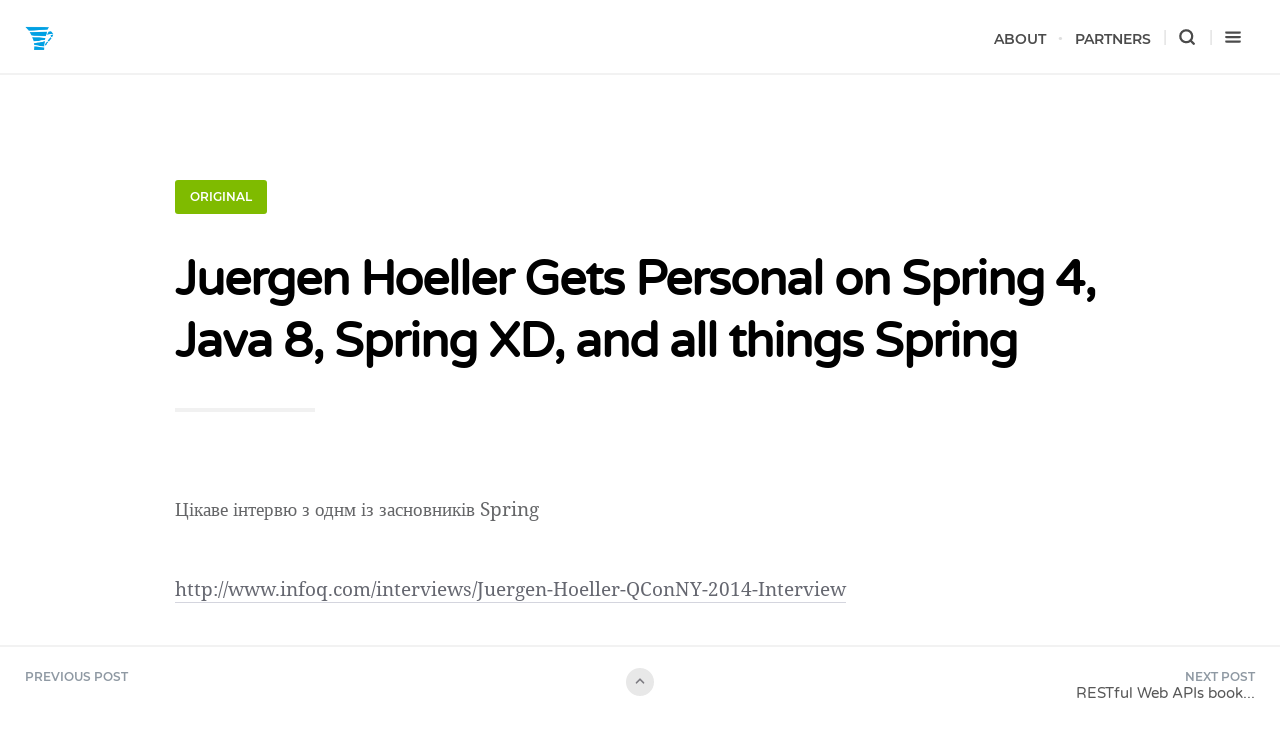

--- FILE ---
content_type: text/html; charset=UTF-8
request_url: https://jug.lviv.ua/2014/07/24/juergen-hoeller-gets-personal-on-spring-4-java-8-spring-xd-and-all-things-spring/
body_size: 12313
content:
<!DOCTYPE html>
<!--[if IE 7]>
<html class="ie ie7" lang="en-US">
<![endif]-->
<!--[if IE 8]>
<html class="ie ie8" lang="en-US">
<![endif]-->
<!--[if !(IE 7) | !(IE 8)  ]><!-->
<html lang="en-US">
<!--<![endif]-->
<head>

	<meta charset="UTF-8" />
	<meta name="viewport" content="width=device-width, initial-scale=1">

	<link rel="profile" href="http://gmpg.org/xfn/11" />
	<link rel="pingback" href="https://jug.lviv.ua/xmlrpc.php" />

	<title>Juergen Hoeller Gets Personal on Spring 4, Java 8, Spring XD, and all things Spring &#8211; jugLviv</title>
<link href="https://jug.lviv.ua/wp-content/plugins/ecko-blocks/dist/blocks.style.build.css" rel="preload" as="style" onload="this.onload=null;this.rel='stylesheet'" /><noscript><link rel="stylesheet" type="text/css" href="https://jug.lviv.ua/wp-content/plugins/ecko-blocks/dist/blocks.style.build.css" /></noscript><meta name='robots' content='max-image-preview:large' />
<link rel="alternate" type="application/rss+xml" title="jugLviv &raquo; Feed" href="https://jug.lviv.ua/feed/" />
<link rel="alternate" type="application/rss+xml" title="jugLviv &raquo; Comments Feed" href="https://jug.lviv.ua/comments/feed/" />
<link rel="alternate" type="application/rss+xml" title="jugLviv &raquo; Juergen Hoeller Gets Personal on Spring 4, Java 8, Spring XD, and all things Spring Comments Feed" href="https://jug.lviv.ua/2014/07/24/juergen-hoeller-gets-personal-on-spring-4-java-8-spring-xd-and-all-things-spring/feed/" />
<link rel="alternate" title="oEmbed (JSON)" type="application/json+oembed" href="https://jug.lviv.ua/wp-json/oembed/1.0/embed?url=https%3A%2F%2Fjug.lviv.ua%2F2014%2F07%2F24%2Fjuergen-hoeller-gets-personal-on-spring-4-java-8-spring-xd-and-all-things-spring%2F" />
<link rel="alternate" title="oEmbed (XML)" type="text/xml+oembed" href="https://jug.lviv.ua/wp-json/oembed/1.0/embed?url=https%3A%2F%2Fjug.lviv.ua%2F2014%2F07%2F24%2Fjuergen-hoeller-gets-personal-on-spring-4-java-8-spring-xd-and-all-things-spring%2F&#038;format=xml" />
		<!-- This site uses the Google Analytics by ExactMetrics plugin v8.11.1 - Using Analytics tracking - https://www.exactmetrics.com/ -->
							<script src="//www.googletagmanager.com/gtag/js?id=G-F2NFBGV6P4"  data-cfasync="false" data-wpfc-render="false" type="text/javascript" async></script>
			<script data-cfasync="false" data-wpfc-render="false" type="text/javascript">
				var em_version = '8.11.1';
				var em_track_user = true;
				var em_no_track_reason = '';
								var ExactMetricsDefaultLocations = {"page_location":"https:\/\/jug.lviv.ua\/2014\/07\/24\/juergen-hoeller-gets-personal-on-spring-4-java-8-spring-xd-and-all-things-spring\/"};
								if ( typeof ExactMetricsPrivacyGuardFilter === 'function' ) {
					var ExactMetricsLocations = (typeof ExactMetricsExcludeQuery === 'object') ? ExactMetricsPrivacyGuardFilter( ExactMetricsExcludeQuery ) : ExactMetricsPrivacyGuardFilter( ExactMetricsDefaultLocations );
				} else {
					var ExactMetricsLocations = (typeof ExactMetricsExcludeQuery === 'object') ? ExactMetricsExcludeQuery : ExactMetricsDefaultLocations;
				}

								var disableStrs = [
										'ga-disable-G-F2NFBGV6P4',
									];

				/* Function to detect opted out users */
				function __gtagTrackerIsOptedOut() {
					for (var index = 0; index < disableStrs.length; index++) {
						if (document.cookie.indexOf(disableStrs[index] + '=true') > -1) {
							return true;
						}
					}

					return false;
				}

				/* Disable tracking if the opt-out cookie exists. */
				if (__gtagTrackerIsOptedOut()) {
					for (var index = 0; index < disableStrs.length; index++) {
						window[disableStrs[index]] = true;
					}
				}

				/* Opt-out function */
				function __gtagTrackerOptout() {
					for (var index = 0; index < disableStrs.length; index++) {
						document.cookie = disableStrs[index] + '=true; expires=Thu, 31 Dec 2099 23:59:59 UTC; path=/';
						window[disableStrs[index]] = true;
					}
				}

				if ('undefined' === typeof gaOptout) {
					function gaOptout() {
						__gtagTrackerOptout();
					}
				}
								window.dataLayer = window.dataLayer || [];

				window.ExactMetricsDualTracker = {
					helpers: {},
					trackers: {},
				};
				if (em_track_user) {
					function __gtagDataLayer() {
						dataLayer.push(arguments);
					}

					function __gtagTracker(type, name, parameters) {
						if (!parameters) {
							parameters = {};
						}

						if (parameters.send_to) {
							__gtagDataLayer.apply(null, arguments);
							return;
						}

						if (type === 'event') {
														parameters.send_to = exactmetrics_frontend.v4_id;
							var hookName = name;
							if (typeof parameters['event_category'] !== 'undefined') {
								hookName = parameters['event_category'] + ':' + name;
							}

							if (typeof ExactMetricsDualTracker.trackers[hookName] !== 'undefined') {
								ExactMetricsDualTracker.trackers[hookName](parameters);
							} else {
								__gtagDataLayer('event', name, parameters);
							}
							
						} else {
							__gtagDataLayer.apply(null, arguments);
						}
					}

					__gtagTracker('js', new Date());
					__gtagTracker('set', {
						'developer_id.dNDMyYj': true,
											});
					if ( ExactMetricsLocations.page_location ) {
						__gtagTracker('set', ExactMetricsLocations);
					}
										__gtagTracker('config', 'G-F2NFBGV6P4', {"forceSSL":"true"} );
										window.gtag = __gtagTracker;										(function () {
						/* https://developers.google.com/analytics/devguides/collection/analyticsjs/ */
						/* ga and __gaTracker compatibility shim. */
						var noopfn = function () {
							return null;
						};
						var newtracker = function () {
							return new Tracker();
						};
						var Tracker = function () {
							return null;
						};
						var p = Tracker.prototype;
						p.get = noopfn;
						p.set = noopfn;
						p.send = function () {
							var args = Array.prototype.slice.call(arguments);
							args.unshift('send');
							__gaTracker.apply(null, args);
						};
						var __gaTracker = function () {
							var len = arguments.length;
							if (len === 0) {
								return;
							}
							var f = arguments[len - 1];
							if (typeof f !== 'object' || f === null || typeof f.hitCallback !== 'function') {
								if ('send' === arguments[0]) {
									var hitConverted, hitObject = false, action;
									if ('event' === arguments[1]) {
										if ('undefined' !== typeof arguments[3]) {
											hitObject = {
												'eventAction': arguments[3],
												'eventCategory': arguments[2],
												'eventLabel': arguments[4],
												'value': arguments[5] ? arguments[5] : 1,
											}
										}
									}
									if ('pageview' === arguments[1]) {
										if ('undefined' !== typeof arguments[2]) {
											hitObject = {
												'eventAction': 'page_view',
												'page_path': arguments[2],
											}
										}
									}
									if (typeof arguments[2] === 'object') {
										hitObject = arguments[2];
									}
									if (typeof arguments[5] === 'object') {
										Object.assign(hitObject, arguments[5]);
									}
									if ('undefined' !== typeof arguments[1].hitType) {
										hitObject = arguments[1];
										if ('pageview' === hitObject.hitType) {
											hitObject.eventAction = 'page_view';
										}
									}
									if (hitObject) {
										action = 'timing' === arguments[1].hitType ? 'timing_complete' : hitObject.eventAction;
										hitConverted = mapArgs(hitObject);
										__gtagTracker('event', action, hitConverted);
									}
								}
								return;
							}

							function mapArgs(args) {
								var arg, hit = {};
								var gaMap = {
									'eventCategory': 'event_category',
									'eventAction': 'event_action',
									'eventLabel': 'event_label',
									'eventValue': 'event_value',
									'nonInteraction': 'non_interaction',
									'timingCategory': 'event_category',
									'timingVar': 'name',
									'timingValue': 'value',
									'timingLabel': 'event_label',
									'page': 'page_path',
									'location': 'page_location',
									'title': 'page_title',
									'referrer' : 'page_referrer',
								};
								for (arg in args) {
																		if (!(!args.hasOwnProperty(arg) || !gaMap.hasOwnProperty(arg))) {
										hit[gaMap[arg]] = args[arg];
									} else {
										hit[arg] = args[arg];
									}
								}
								return hit;
							}

							try {
								f.hitCallback();
							} catch (ex) {
							}
						};
						__gaTracker.create = newtracker;
						__gaTracker.getByName = newtracker;
						__gaTracker.getAll = function () {
							return [];
						};
						__gaTracker.remove = noopfn;
						__gaTracker.loaded = true;
						window['__gaTracker'] = __gaTracker;
					})();
									} else {
										console.log("");
					(function () {
						function __gtagTracker() {
							return null;
						}

						window['__gtagTracker'] = __gtagTracker;
						window['gtag'] = __gtagTracker;
					})();
									}
			</script>
							<!-- / Google Analytics by ExactMetrics -->
		<style id='wp-img-auto-sizes-contain-inline-css' type='text/css'>
img:is([sizes=auto i],[sizes^="auto," i]){contain-intrinsic-size:3000px 1500px}
/*# sourceURL=wp-img-auto-sizes-contain-inline-css */
</style>

<style id='wp-emoji-styles-inline-css' type='text/css'>

	img.wp-smiley, img.emoji {
		display: inline !important;
		border: none !important;
		box-shadow: none !important;
		height: 1em !important;
		width: 1em !important;
		margin: 0 0.07em !important;
		vertical-align: -0.1em !important;
		background: none !important;
		padding: 0 !important;
	}
/*# sourceURL=wp-emoji-styles-inline-css */
</style>
<style id='classic-theme-styles-inline-css' type='text/css'>
/*! This file is auto-generated */
.wp-block-button__link{color:#fff;background-color:#32373c;border-radius:9999px;box-shadow:none;text-decoration:none;padding:calc(.667em + 2px) calc(1.333em + 2px);font-size:1.125em}.wp-block-file__button{background:#32373c;color:#fff;text-decoration:none}
/*# sourceURL=/wp-includes/css/classic-themes.min.css */
</style>
<link rel='stylesheet' id='categories-images-styles-css' href='https://jug.lviv.ua/wp-content/plugins/categories-images/assets/css/zci-styles.css?ver=3.3.1' type='text/css' media='all' />
<link rel='stylesheet' id='ecko-cedar-css' href='https://jug.lviv.ua/wp-content/themes/ecko-cedar/style.css?ver=5.1.0' type='text/css' media='all' />
<script type="text/javascript" src="https://jug.lviv.ua/wp-content/plugins/google-analytics-dashboard-for-wp/assets/js/frontend-gtag.min.js?ver=8.11.1" id="exactmetrics-frontend-script-js" async="async" data-wp-strategy="async"></script>
<script data-cfasync="false" data-wpfc-render="false" type="text/javascript" id='exactmetrics-frontend-script-js-extra'>/* <![CDATA[ */
var exactmetrics_frontend = {"js_events_tracking":"true","download_extensions":"zip,mp3,mpeg,pdf,docx,pptx,xlsx,rar","inbound_paths":"[{\"path\":\"\\\/go\\\/\",\"label\":\"affiliate\"},{\"path\":\"\\\/recommend\\\/\",\"label\":\"affiliate\"}]","home_url":"https:\/\/jug.lviv.ua","hash_tracking":"false","v4_id":"G-F2NFBGV6P4"};/* ]]> */
</script>
<script type="text/javascript" src="https://jug.lviv.ua/wp-includes/js/jquery/jquery.min.js?ver=3.7.1" id="jquery-core-js"></script>
<script type="text/javascript" src="https://jug.lviv.ua/wp-includes/js/jquery/jquery-migrate.min.js?ver=3.4.1" id="jquery-migrate-js"></script>
<link rel="https://api.w.org/" href="https://jug.lviv.ua/wp-json/" /><link rel="alternate" title="JSON" type="application/json" href="https://jug.lviv.ua/wp-json/wp/v2/posts/1962" /><link rel="EditURI" type="application/rsd+xml" title="RSD" href="https://jug.lviv.ua/xmlrpc.php?rsd" />
<meta name="generator" content="WordPress 6.9" />
<link rel="canonical" href="https://jug.lviv.ua/2014/07/24/juergen-hoeller-gets-personal-on-spring-4-java-8-spring-xd-and-all-things-spring/" />
<link rel='shortlink' href='https://jug.lviv.ua/?p=1962' />
<link rel="icon" href="https://jug.lviv.ua/wp-content/uploads/2017/07/favicon-50x50.png" sizes="32x32" />
<link rel="icon" href="https://jug.lviv.ua/wp-content/uploads/2017/07/favicon-200x200.png" sizes="192x192" />
<link rel="apple-touch-icon" href="https://jug.lviv.ua/wp-content/uploads/2017/07/favicon-200x200.png" />
<meta name="msapplication-TileImage" content="https://jug.lviv.ua/wp-content/uploads/2017/07/favicon.png" />
<style id='global-styles-inline-css' type='text/css'>
:root{--wp--preset--aspect-ratio--square: 1;--wp--preset--aspect-ratio--4-3: 4/3;--wp--preset--aspect-ratio--3-4: 3/4;--wp--preset--aspect-ratio--3-2: 3/2;--wp--preset--aspect-ratio--2-3: 2/3;--wp--preset--aspect-ratio--16-9: 16/9;--wp--preset--aspect-ratio--9-16: 9/16;--wp--preset--color--black: #000000;--wp--preset--color--cyan-bluish-gray: #abb8c3;--wp--preset--color--white: #ffffff;--wp--preset--color--pale-pink: #f78da7;--wp--preset--color--vivid-red: #cf2e2e;--wp--preset--color--luminous-vivid-orange: #ff6900;--wp--preset--color--luminous-vivid-amber: #fcb900;--wp--preset--color--light-green-cyan: #7bdcb5;--wp--preset--color--vivid-green-cyan: #00d084;--wp--preset--color--pale-cyan-blue: #8ed1fc;--wp--preset--color--vivid-cyan-blue: #0693e3;--wp--preset--color--vivid-purple: #9b51e0;--wp--preset--gradient--vivid-cyan-blue-to-vivid-purple: linear-gradient(135deg,rgb(6,147,227) 0%,rgb(155,81,224) 100%);--wp--preset--gradient--light-green-cyan-to-vivid-green-cyan: linear-gradient(135deg,rgb(122,220,180) 0%,rgb(0,208,130) 100%);--wp--preset--gradient--luminous-vivid-amber-to-luminous-vivid-orange: linear-gradient(135deg,rgb(252,185,0) 0%,rgb(255,105,0) 100%);--wp--preset--gradient--luminous-vivid-orange-to-vivid-red: linear-gradient(135deg,rgb(255,105,0) 0%,rgb(207,46,46) 100%);--wp--preset--gradient--very-light-gray-to-cyan-bluish-gray: linear-gradient(135deg,rgb(238,238,238) 0%,rgb(169,184,195) 100%);--wp--preset--gradient--cool-to-warm-spectrum: linear-gradient(135deg,rgb(74,234,220) 0%,rgb(151,120,209) 20%,rgb(207,42,186) 40%,rgb(238,44,130) 60%,rgb(251,105,98) 80%,rgb(254,248,76) 100%);--wp--preset--gradient--blush-light-purple: linear-gradient(135deg,rgb(255,206,236) 0%,rgb(152,150,240) 100%);--wp--preset--gradient--blush-bordeaux: linear-gradient(135deg,rgb(254,205,165) 0%,rgb(254,45,45) 50%,rgb(107,0,62) 100%);--wp--preset--gradient--luminous-dusk: linear-gradient(135deg,rgb(255,203,112) 0%,rgb(199,81,192) 50%,rgb(65,88,208) 100%);--wp--preset--gradient--pale-ocean: linear-gradient(135deg,rgb(255,245,203) 0%,rgb(182,227,212) 50%,rgb(51,167,181) 100%);--wp--preset--gradient--electric-grass: linear-gradient(135deg,rgb(202,248,128) 0%,rgb(113,206,126) 100%);--wp--preset--gradient--midnight: linear-gradient(135deg,rgb(2,3,129) 0%,rgb(40,116,252) 100%);--wp--preset--font-size--small: 13px;--wp--preset--font-size--medium: 20px;--wp--preset--font-size--large: 36px;--wp--preset--font-size--x-large: 42px;--wp--preset--spacing--20: 0.44rem;--wp--preset--spacing--30: 0.67rem;--wp--preset--spacing--40: 1rem;--wp--preset--spacing--50: 1.5rem;--wp--preset--spacing--60: 2.25rem;--wp--preset--spacing--70: 3.38rem;--wp--preset--spacing--80: 5.06rem;--wp--preset--shadow--natural: 6px 6px 9px rgba(0, 0, 0, 0.2);--wp--preset--shadow--deep: 12px 12px 50px rgba(0, 0, 0, 0.4);--wp--preset--shadow--sharp: 6px 6px 0px rgba(0, 0, 0, 0.2);--wp--preset--shadow--outlined: 6px 6px 0px -3px rgb(255, 255, 255), 6px 6px rgb(0, 0, 0);--wp--preset--shadow--crisp: 6px 6px 0px rgb(0, 0, 0);}:where(.is-layout-flex){gap: 0.5em;}:where(.is-layout-grid){gap: 0.5em;}body .is-layout-flex{display: flex;}.is-layout-flex{flex-wrap: wrap;align-items: center;}.is-layout-flex > :is(*, div){margin: 0;}body .is-layout-grid{display: grid;}.is-layout-grid > :is(*, div){margin: 0;}:where(.wp-block-columns.is-layout-flex){gap: 2em;}:where(.wp-block-columns.is-layout-grid){gap: 2em;}:where(.wp-block-post-template.is-layout-flex){gap: 1.25em;}:where(.wp-block-post-template.is-layout-grid){gap: 1.25em;}.has-black-color{color: var(--wp--preset--color--black) !important;}.has-cyan-bluish-gray-color{color: var(--wp--preset--color--cyan-bluish-gray) !important;}.has-white-color{color: var(--wp--preset--color--white) !important;}.has-pale-pink-color{color: var(--wp--preset--color--pale-pink) !important;}.has-vivid-red-color{color: var(--wp--preset--color--vivid-red) !important;}.has-luminous-vivid-orange-color{color: var(--wp--preset--color--luminous-vivid-orange) !important;}.has-luminous-vivid-amber-color{color: var(--wp--preset--color--luminous-vivid-amber) !important;}.has-light-green-cyan-color{color: var(--wp--preset--color--light-green-cyan) !important;}.has-vivid-green-cyan-color{color: var(--wp--preset--color--vivid-green-cyan) !important;}.has-pale-cyan-blue-color{color: var(--wp--preset--color--pale-cyan-blue) !important;}.has-vivid-cyan-blue-color{color: var(--wp--preset--color--vivid-cyan-blue) !important;}.has-vivid-purple-color{color: var(--wp--preset--color--vivid-purple) !important;}.has-black-background-color{background-color: var(--wp--preset--color--black) !important;}.has-cyan-bluish-gray-background-color{background-color: var(--wp--preset--color--cyan-bluish-gray) !important;}.has-white-background-color{background-color: var(--wp--preset--color--white) !important;}.has-pale-pink-background-color{background-color: var(--wp--preset--color--pale-pink) !important;}.has-vivid-red-background-color{background-color: var(--wp--preset--color--vivid-red) !important;}.has-luminous-vivid-orange-background-color{background-color: var(--wp--preset--color--luminous-vivid-orange) !important;}.has-luminous-vivid-amber-background-color{background-color: var(--wp--preset--color--luminous-vivid-amber) !important;}.has-light-green-cyan-background-color{background-color: var(--wp--preset--color--light-green-cyan) !important;}.has-vivid-green-cyan-background-color{background-color: var(--wp--preset--color--vivid-green-cyan) !important;}.has-pale-cyan-blue-background-color{background-color: var(--wp--preset--color--pale-cyan-blue) !important;}.has-vivid-cyan-blue-background-color{background-color: var(--wp--preset--color--vivid-cyan-blue) !important;}.has-vivid-purple-background-color{background-color: var(--wp--preset--color--vivid-purple) !important;}.has-black-border-color{border-color: var(--wp--preset--color--black) !important;}.has-cyan-bluish-gray-border-color{border-color: var(--wp--preset--color--cyan-bluish-gray) !important;}.has-white-border-color{border-color: var(--wp--preset--color--white) !important;}.has-pale-pink-border-color{border-color: var(--wp--preset--color--pale-pink) !important;}.has-vivid-red-border-color{border-color: var(--wp--preset--color--vivid-red) !important;}.has-luminous-vivid-orange-border-color{border-color: var(--wp--preset--color--luminous-vivid-orange) !important;}.has-luminous-vivid-amber-border-color{border-color: var(--wp--preset--color--luminous-vivid-amber) !important;}.has-light-green-cyan-border-color{border-color: var(--wp--preset--color--light-green-cyan) !important;}.has-vivid-green-cyan-border-color{border-color: var(--wp--preset--color--vivid-green-cyan) !important;}.has-pale-cyan-blue-border-color{border-color: var(--wp--preset--color--pale-cyan-blue) !important;}.has-vivid-cyan-blue-border-color{border-color: var(--wp--preset--color--vivid-cyan-blue) !important;}.has-vivid-purple-border-color{border-color: var(--wp--preset--color--vivid-purple) !important;}.has-vivid-cyan-blue-to-vivid-purple-gradient-background{background: var(--wp--preset--gradient--vivid-cyan-blue-to-vivid-purple) !important;}.has-light-green-cyan-to-vivid-green-cyan-gradient-background{background: var(--wp--preset--gradient--light-green-cyan-to-vivid-green-cyan) !important;}.has-luminous-vivid-amber-to-luminous-vivid-orange-gradient-background{background: var(--wp--preset--gradient--luminous-vivid-amber-to-luminous-vivid-orange) !important;}.has-luminous-vivid-orange-to-vivid-red-gradient-background{background: var(--wp--preset--gradient--luminous-vivid-orange-to-vivid-red) !important;}.has-very-light-gray-to-cyan-bluish-gray-gradient-background{background: var(--wp--preset--gradient--very-light-gray-to-cyan-bluish-gray) !important;}.has-cool-to-warm-spectrum-gradient-background{background: var(--wp--preset--gradient--cool-to-warm-spectrum) !important;}.has-blush-light-purple-gradient-background{background: var(--wp--preset--gradient--blush-light-purple) !important;}.has-blush-bordeaux-gradient-background{background: var(--wp--preset--gradient--blush-bordeaux) !important;}.has-luminous-dusk-gradient-background{background: var(--wp--preset--gradient--luminous-dusk) !important;}.has-pale-ocean-gradient-background{background: var(--wp--preset--gradient--pale-ocean) !important;}.has-electric-grass-gradient-background{background: var(--wp--preset--gradient--electric-grass) !important;}.has-midnight-gradient-background{background: var(--wp--preset--gradient--midnight) !important;}.has-small-font-size{font-size: var(--wp--preset--font-size--small) !important;}.has-medium-font-size{font-size: var(--wp--preset--font-size--medium) !important;}.has-large-font-size{font-size: var(--wp--preset--font-size--large) !important;}.has-x-large-font-size{font-size: var(--wp--preset--font-size--x-large) !important;}
/*# sourceURL=global-styles-inline-css */
</style>
<style id='ecko-cedar-inline-inline-css' type='text/css'>
.wrapper{ max-width: 930px !important; } body.home .cover{ height: 51vh; } body.home .cover .background{ opacity: 0.01; } body.home .cover .blogtitle{ text-align: center; } body.home .cover hr{ margin: 0 auto; } body.single .pagewrapper{ padding-bottom: 0; } body.single footer.main{ padding-bottom: 100px; } .copyright .wordpress{ display: none !important; } .copyright .ecko{ display: none !important; }
/*# sourceURL=ecko-cedar-inline-inline-css */
</style>
</head>

<body class="wp-singular post-template-default single single-post postid-1962 single-format-standard wp-custom-logo wp-theme-ecko-cedar">

	
	<header class="bloginfo headroom">
		<div class="title">
							<a href="https://jug.lviv.ua/">
					<img src="https://jug.lviv.ua/wp-content/uploads/2017/07/cropped-received_10214028782462525.png" class="retina" alt="jugLviv">
				</a>
					</div>
		<nav class="main">
			<div class="menu-custommainmenu-container"><ul id="menu-custommainmenu" class="menu"><li id="menu-item-2665" class="menu-item menu-item-type-post_type menu-item-object-page menu-item-2665"><a href="https://jug.lviv.ua/about/">About</a></li>
<li id="menu-item-2681" class="menu-item menu-item-type-post_type menu-item-object-page menu-item-2681"><a href="https://jug.lviv.ua/partners/">Partners</a></li>
</ul></div>			<ul>
				<li class="option searchnav">
					<span class="showsearch">
						<svg class="svg-icon svg-icon-stroke svg-icon-search ">
			<use xlink:href="https://jug.lviv.ua/wp-content/themes/ecko-cedar/assets/svg/icons.svg#search"></use>
		</svg>					</span>
				</li>
				<li class="option drawernav">
					<span class="showdrawer">
						<svg class="svg-icon svg-icon-stroke svg-icon-menu ">
			<use xlink:href="https://jug.lviv.ua/wp-content/themes/ecko-cedar/assets/svg/icons.svg#menu"></use>
		</svg>					</span>
				</li>
			</ul>
		</nav>
	</header>
	
	<section class="searchoverlay">
		<svg class="svg-icon svg-icon-stroke svg-icon-x closesearch">
			<use xlink:href="https://jug.lviv.ua/wp-content/themes/ecko-cedar/assets/svg/icons.svg#x"></use>
		</svg>		<form role="search" method="get" class="searchform" action="https://jug.lviv.ua/">
			<input type="text" value="" name="s" class="query" placeholder="Enter Search Query...">
			<svg class="svg-icon svg-icon-stroke svg-icon-search submit">
			<use xlink:href="https://jug.lviv.ua/wp-content/themes/ecko-cedar/assets/svg/icons.svg#search"></use>
		</svg>		</form>
	</section>
	
	<section class="drawer">
		<svg class="svg-icon svg-icon-stroke svg-icon-x closedrawer">
			<use xlink:href="https://jug.lviv.ua/wp-content/themes/ecko-cedar/assets/svg/icons.svg#x"></use>
		</svg>		<!--
Plugin: Custom Meta Widget
Plugin URL: http://shinraholdings.com/plugins/custom-meta-widget/
-->
<section class="widget customMetaWidget"><h3 class="widget-title">Meta</h3><hr>		<ul>

		
		
		

		
			<li><a href="https://jug.lviv.ua/comments/feed/">Comments <abbr title="Really Simple Syndication">RSS</abbr></a></li>
		
		<li><a href="http://jug.lviv.ua/newsletter-subscription/">Newsletter</a></li>		</ul>

	</section>			<section class="widget socialshare">
									<h3 class="widget-title">Share on:</h3>
					<hr>
								<div class="options">
											<a href="https://twitter.com/share?text=Juergen+Hoeller+Gets+Personal+on+Spring+4%2C+Java+8%2C+Spring+XD%2C+and+all+things+Spring&amp;url=https://jug.lviv.ua/2014/07/24/juergen-hoeller-gets-personal-on-spring-4-java-8-spring-xd-and-all-things-spring/" onclick="window.open(this.href, 'twitter-share', 'width=550,height=235');return false;" class="sharebutton twitter">
							<svg class="svg-icon svg-icon-fill svg-icon-twitter ">
			<use xlink:href="https://jug.lviv.ua/wp-content/themes/ecko-cedar/assets/svg/icons.svg#twitter"></use>
		</svg>							<span>Twitter</span>
						</a>
																<a href="https://www.facebook.com/sharer/sharer.php?u=https://jug.lviv.ua/2014/07/24/juergen-hoeller-gets-personal-on-spring-4-java-8-spring-xd-and-all-things-spring/" onclick="window.open(this.href, 'facebook-share','width=580,height=296');return false;" class="sharebutton facebook">
							<svg class="svg-icon svg-icon-fill svg-icon-facebook ">
			<use xlink:href="https://jug.lviv.ua/wp-content/themes/ecko-cedar/assets/svg/icons.svg#facebook"></use>
		</svg>							<span>Facebook</span>
						</a>
																													</div>
			</section>
					<section class="widget authorprofile">
				<div class="info" itemprop="author" itemscope="" itemtype="http://schema.org/Person">
											<a href="https://jug.lviv.ua/author/juglviv/" class="profile gravatar">
							<img src="https://secure.gravatar.com/avatar/87011f85b577f735c535b27ed0962ebd1716023b5939364a6e0959b2c5958b24?s=80&#038;d=mm&#038;r=g" itemprop="image" alt="juglviv" >
						</a>
										<div class="meta">
						<span class="title">Author</span>
						<h3 itemprop="name">
															<a href="https://jug.lviv.ua/author/juglviv/" itemprop="url" rel="author">juglviv</a>
													</h3>
											</div>
				</div>
				<p></p>
				<ul class="authorsocial">
																																																																																																																																											</ul>
			</section>
				
	<section class="widget copyright">
		<p class="main">
							Copyright &copy; <a href="https://jug.lviv.ua/">jugLviv</a>. 2026 &bull; All rights reserved.
					</p>
		<p class="alt">
							<span class="ecko"><a href="https://ecko.me" target="_blank" rel="noreferrer noopener">Cedar WordPress Theme</a> by EckoThemes.</span>
				<span class="wordpress">Published with <a href="https://wordpress.org" target="_blank" rel="noreferrer noopener">WordPress</a>.</span>
					</p>
	</section>
	</section>

	<main class="pagewrapper">

	
	<section class="postitem posttitle single wrapper ">
		<ul class="meta">
			<li class="category">
				<a href="https://jug.lviv.ua/category/original/" style="background-color:#7fbb00;">Original</a>			</li>
			<li class="readtime">
				<a href="https://jug.lviv.ua/2014/07/24/juergen-hoeller-gets-personal-on-spring-4-java-8-spring-xd-and-all-things-spring/">
					1 Min Read				</a>
			</li>
			<li class="date">
				<a href="https://jug.lviv.ua/2014/07/24/juergen-hoeller-gets-personal-on-spring-4-java-8-spring-xd-and-all-things-spring/">
					<time datetime="2014-07-24">24th July 2014</time>
				</a>
			</li>
		</ul>
		<h1 class="title">
			Juergen Hoeller Gets Personal on Spring 4, Java 8, Spring XD, and all things Spring		</h1>
				<a href="https://jug.lviv.ua/author/juglviv/" class="author">
			<img src="https://secure.gravatar.com/avatar/87011f85b577f735c535b27ed0962ebd1716023b5939364a6e0959b2c5958b24?s=50&#038;d=mm&#038;r=g" alt="juglviv">juglviv		</a>
	</section>


	<section id="post-1962" class="postcontents wrapper post-1962 post type-post status-publish format-standard hentry category-original category-spring">
		<p>Цікаве інтервю з однм із засновників Spring </p>
<p><a href="http://www.infoq.com/interviews/Juergen-Hoeller-QConNY-2014-Interview">http://www.infoq.com/interviews/Juergen-Hoeller-QConNY-2014-Interview</a></p>
		<div class="post-numbers">
					</div>
	</section>

	
	<section class="postbottom wrapper">
		<div class="info">
			<div class="tags">
							</div>
			<div class="category">
				<a href="https://jug.lviv.ua/category/original/" style="background-color:#7fbb00;">Original</a>			</div>
		</div>
				<div class="shareoptions">
			<a href="https://jug.lviv.ua/2014/07/24/juergen-hoeller-gets-personal-on-spring-4-java-8-spring-xd-and-all-things-spring/" class="permalink">Permalink: https://jug.lviv.ua/2014/07/24/juergen-hoeller-gets-personal-on-spring-4-java-8-spring-xd-and-all-things-spring/</a>
			<ul class="sharebuttons">
				<li>
					Share:</li>
				<li>
					<a href="https://twitter.com/share?text=Juergen+Hoeller+Gets+Personal+on+Spring+4%2C+Java+8%2C+Spring+XD%2C+and+all+things+Spring&amp;url=https://jug.lviv.ua/2014/07/24/juergen-hoeller-gets-personal-on-spring-4-java-8-spring-xd-and-all-things-spring/" onclick="window.open(this.href, 'twitter-share', 'width=550,height=235');return false;" class="socialdark twitter">
						<svg class="svg-icon svg-icon-fill svg-icon-twitter ">
			<use xlink:href="https://jug.lviv.ua/wp-content/themes/ecko-cedar/assets/svg/icons.svg#twitter"></use>
		</svg>					</a>
				</li>
				<li>
					<a href="https://www.facebook.com/sharer/sharer.php?u=https://jug.lviv.ua/2014/07/24/juergen-hoeller-gets-personal-on-spring-4-java-8-spring-xd-and-all-things-spring/" onclick="window.open(this.href, 'facebook-share','width=580,height=296');return false;" class="socialdark facebook">
						<svg class="svg-icon svg-icon-fill svg-icon-facebook ">
			<use xlink:href="https://jug.lviv.ua/wp-content/themes/ecko-cedar/assets/svg/icons.svg#facebook"></use>
		</svg>					</a>
				</li>
				<li>
					<a href="https://www.linkedin.com/shareArticle?mini=true&amp;url=https://jug.lviv.ua/2014/07/24/juergen-hoeller-gets-personal-on-spring-4-java-8-spring-xd-and-all-things-spring/&amp;title=Juergen+Hoeller+Gets+Personal+on+Spring+4%2C+Java+8%2C+Spring+XD%2C+and+all+things+Spring" onclick="window.open(this.href, 'linkedin-share', 'width=930,height=720');return false;" class="socialdark linkedin">
						<svg class="svg-icon svg-icon-fill svg-icon-linkedin ">
			<use xlink:href="https://jug.lviv.ua/wp-content/themes/ecko-cedar/assets/svg/icons.svg#linkedin"></use>
		</svg>					</a>
				</li>
				<li>
					<a href="mailto:?body=https://jug.lviv.ua/2014/07/24/juergen-hoeller-gets-personal-on-spring-4-java-8-spring-xd-and-all-things-spring/" class="socialdark email">
						<svg class="svg-icon svg-icon-fill svg-icon-gmail ">
			<use xlink:href="https://jug.lviv.ua/wp-content/themes/ecko-cedar/assets/svg/icons.svg#gmail"></use>
		</svg>					</a>
				</li>
			</ul>
		</div>
		</section>
	
	<section class="widget authorprofile">
		<div class="wrapper">
			<div class="info">
									<a href="https://jug.lviv.ua/author/juglviv/" class="profile gravatar">
						<img src="https://secure.gravatar.com/avatar/87011f85b577f735c535b27ed0962ebd1716023b5939364a6e0959b2c5958b24?s=150&#038;d=mm&#038;r=g" alt="juglviv">
					</a>
								<div class="meta">
					<span class="title">Author</span>
					<h3>
													<a href="https://jug.lviv.ua/author/juglviv/" rel="author">juglviv</a>
											</h3>
									</div>
			</div>
						<ul class="authorsocial">
																																																																																																											</ul>
		</div>
	</section>

	
	<div id="comments" class="disquscomments wrapper">
			</div>


	</main>

	
	<footer class="postinfo">
		<div class="default">
					<section class="socialoptions">
			<ul class="sharebuttons">
				<li>
					<a href="https://twitter.com/share?text=Juergen+Hoeller+Gets+Personal+on+Spring+4%2C+Java+8%2C+Spring+XD%2C+and+all+things+Spring&amp;url=https://jug.lviv.ua/2014/07/24/juergen-hoeller-gets-personal-on-spring-4-java-8-spring-xd-and-all-things-spring/" onclick="window.open(this.href, 'twitter-share', 'width=550,height=235');return false;" class="socialdark twitter">
						<svg class="svg-icon svg-icon-fill svg-icon-twitter ">
			<use xlink:href="https://jug.lviv.ua/wp-content/themes/ecko-cedar/assets/svg/icons.svg#twitter"></use>
		</svg>					</a>
				</li>
				<li>
					<a href="https://www.facebook.com/sharer/sharer.php?u=https://jug.lviv.ua/2014/07/24/juergen-hoeller-gets-personal-on-spring-4-java-8-spring-xd-and-all-things-spring/" onclick="window.open(this.href, 'facebook-share','width=580,height=296');return false;" class="socialdark facebook">
						<svg class="svg-icon svg-icon-fill svg-icon-facebook ">
			<use xlink:href="https://jug.lviv.ua/wp-content/themes/ecko-cedar/assets/svg/icons.svg#facebook"></use>
		</svg>					</a>
				</li>
				<li>
					<a href="https://www.linkedin.com/shareArticle?mini=true&amp;url=https://jug.lviv.ua/2014/07/24/juergen-hoeller-gets-personal-on-spring-4-java-8-spring-xd-and-all-things-spring/&amp;title=Juergen+Hoeller+Gets+Personal+on+Spring+4%2C+Java+8%2C+Spring+XD%2C+and+all+things+Spring" onclick="window.open(this.href, 'linkedin-share', 'width=490,height=530');return false;" class="socialdark linkedin">
						<svg class="svg-icon svg-icon-fill svg-icon-linkedin ">
			<use xlink:href="https://jug.lviv.ua/wp-content/themes/ecko-cedar/assets/svg/icons.svg#linkedin"></use>
		</svg>					</a>
				</li>
				<li>
					<a href="https://pinterest.com/pin/create/button/?url=https://jug.lviv.ua/2014/07/24/juergen-hoeller-gets-personal-on-spring-4-java-8-spring-xd-and-all-things-spring/&amp;description=Juergen+Hoeller+Gets+Personal+on+Spring+4%2C+Java+8%2C+Spring+XD%2C+and+all+things+Spring" onclick="window.open(this.href, 'pinterest-share', 'width=490,height=530');return false;" class="socialdark pinterest">
						<svg class="svg-icon svg-icon-fill svg-icon-pinterest ">
			<use xlink:href="https://jug.lviv.ua/wp-content/themes/ecko-cedar/assets/svg/icons.svg#pinterest"></use>
		</svg>					</a>
				</li>
				<li>
					<a href="mailto:?body=https://jug.lviv.ua/2014/07/24/juergen-hoeller-gets-personal-on-spring-4-java-8-spring-xd-and-all-things-spring/" class="socialdark email">
						<svg class="svg-icon svg-icon-fill svg-icon-gmail ">
			<use xlink:href="https://jug.lviv.ua/wp-content/themes/ecko-cedar/assets/svg/icons.svg#gmail"></use>
		</svg>					</a>
				</li>
				<li>
					<span class="socialdark closeshare">
						<svg class="svg-icon svg-icon-stroke svg-icon-x ">
			<use xlink:href="https://jug.lviv.ua/wp-content/themes/ecko-cedar/assets/svg/icons.svg#x"></use>
		</svg>					</span>
				</li>
			</ul>
		</section>
				<section class="authorinfo">
				<a href="https://jug.lviv.ua/author/juglviv/" class="authorname">
					<img src="https://secure.gravatar.com/avatar/87011f85b577f735c535b27ed0962ebd1716023b5939364a6e0959b2c5958b24?s=76&#038;d=mm&#038;r=g" class="gravatar" alt="juglviv"> juglviv				</a>
				<span class="authordate">Posted on 24th July 2014</span>
			</section>
			<ul class="postoptions">
													<li class="showsocial">
						<svg class="svg-icon svg-icon-stroke svg-icon-share ">
			<use xlink:href="https://jug.lviv.ua/wp-content/themes/ecko-cedar/assets/svg/icons.svg#share"></use>
		</svg>						Share					</li>
							</ul>
		</div>
		<div class="relatedposts">
							<a href="https://jug.lviv.ua/2014/07/23/%d0%b4%d0%be-%d0%bb%d1%8c%d0%b2%d0%be%d0%b2%d0%b0-%d0%bd%d0%b0-%d0%b4%d0%b6%d0%b0%d0%b2%d1%83/" class="previouspost">
										<div class="info">
						<span>Previous Post</span>
						<span class="title"></span>
					</div>
				</a>
						<div class="backtotop">
				<svg class="svg-icon svg-icon-stroke svg-icon-chevron-up ">
			<use xlink:href="https://jug.lviv.ua/wp-content/themes/ecko-cedar/assets/svg/icons.svg#chevron-up"></use>
		</svg>			</div>
							<a href="https://jug.lviv.ua/2014/07/24/restful-web-apis-book/" class="nextpost">
										<div class="info">
						<span>Next Post</span>
						<span class="title">RESTful Web APIs book...</span>
					</div>
				</a>
					</div>
	</footer>
		
	<footer class="main">
		
	<section class="widget copyright">
		<p class="main">
							Copyright &copy; <a href="https://jug.lviv.ua/">jugLviv</a>. 2026 &bull; All rights reserved.
					</p>
		<p class="alt">
							<span class="ecko"><a href="https://ecko.me" target="_blank" rel="noreferrer noopener">Cedar WordPress Theme</a> by EckoThemes.</span>
				<span class="wordpress">Published with <a href="https://wordpress.org" target="_blank" rel="noreferrer noopener">WordPress</a>.</span>
					</p>
	</section>
		<ul class="social">
										<li>
					<a href="http://info@jug.lviv.ua" target="_blank" rel="noopener" class="socialbutton twitter" title="Email">
						<svg class="svg-icon svg-icon-fill svg-icon-facebook ">
			<use xlink:href="https://jug.lviv.ua/wp-content/themes/ecko-cedar/assets/svg/icons.svg#facebook"></use>
		</svg>					</a>
				</li>
																<li>
					<a href="https://www.facebook.com/groups/jug.lviv/" target="_blank" rel="noopener" class="socialbutton facebook">
						<svg class="svg-icon svg-icon-fill svg-icon-facebook ">
			<use xlink:href="https://jug.lviv.ua/wp-content/themes/ecko-cedar/assets/svg/icons.svg#facebook"></use>
		</svg>					</a>
				</li>
																																																																	</ul>
	</footer>

	<script type="speculationrules">
{"prefetch":[{"source":"document","where":{"and":[{"href_matches":"/*"},{"not":{"href_matches":["/wp-*.php","/wp-admin/*","/wp-content/uploads/*","/wp-content/*","/wp-content/plugins/*","/wp-content/themes/ecko-cedar/*","/*\\?(.+)"]}},{"not":{"selector_matches":"a[rel~=\"nofollow\"]"}},{"not":{"selector_matches":".no-prefetch, .no-prefetch a"}}]},"eagerness":"conservative"}]}
</script>
<script type="text/javascript" src="https://jug.lviv.ua/wp-content/plugins/ecko-blocks/dist/blocks.front.build.js?ver=1.2.0" id="ecko-blocks-block-front-js-js"></script>
<script type="text/javascript" src="https://jug.lviv.ua/wp-content/plugins/ecko-blocks/assets/js/prismjs.min.js?ver=9.9.0" id="prism-js-js"></script>
<script type="text/javascript" src="https://jug.lviv.ua/wp-includes/js/comment-reply.min.js?ver=6.9" id="comment-reply-js" async="async" data-wp-strategy="async" fetchpriority="low"></script>
<script type="text/javascript" src="https://jug.lviv.ua/wp-content/themes/ecko-cedar/assets/js/loadcss.min.js?ver=2.1.0" id="loadcss-js"></script>
<script type="text/javascript" src="https://jug.lviv.ua/wp-content/themes/ecko-cedar/assets/js/jquery.fitvids.min.js?ver=1.1" id="jquery-fitvids-js"></script>
<script type="text/javascript" src="https://jug.lviv.ua/wp-content/themes/ecko-cedar/assets/js/retina.min.js?ver=1.3.0" id="retinajs-js"></script>
<script type="text/javascript" src="https://jug.lviv.ua/wp-content/themes/ecko-cedar/assets/js/svg4everybody.min.js?ver=2.1.9" id="svg4everybody-js"></script>
<script type="text/javascript" src="https://jug.lviv.ua/wp-content/themes/ecko-cedar/assets/js/headroom.min.js?ver=0.7.0" id="headroom-js"></script>
<script type="text/javascript" src="https://jug.lviv.ua/wp-content/themes/ecko-cedar/assets/js/modernizr.min.js?ver=2.8.3" id="modernizr-js"></script>
<script type="text/javascript" src="https://jug.lviv.ua/wp-content/themes/ecko-cedar/assets/js/waypoints.min.js?ver=3.1.1" id="waypoints-js"></script>
<script type="text/javascript" src="https://jug.lviv.ua/wp-content/themes/ecko-cedar/assets/js/bigvideo.min.js?ver=9.0.0" id="bigvideo-js"></script>
<script type="text/javascript" id="ecko-cedar-js-extra">
/* <![CDATA[ */
var eckoThemeVars = {"general_hidecomments":"false","videocover_mp4":"","videocover_webm":"","custompage_enable_title_fade":"","localization_viewcomments":"View Comments","localization_comments":"Comments","template_url":"https://jug.lviv.ua/wp-content/themes/ecko-cedar"};
//# sourceURL=ecko-cedar-js-extra
/* ]]> */
</script>
<script type="text/javascript" src="https://jug.lviv.ua/wp-content/themes/ecko-cedar/assets/js/theme.min.js?ver=5.1.0" id="ecko-cedar-js"></script>
<script id="wp-emoji-settings" type="application/json">
{"baseUrl":"https://s.w.org/images/core/emoji/17.0.2/72x72/","ext":".png","svgUrl":"https://s.w.org/images/core/emoji/17.0.2/svg/","svgExt":".svg","source":{"concatemoji":"https://jug.lviv.ua/wp-includes/js/wp-emoji-release.min.js?ver=6.9"}}
</script>
<script type="module">
/* <![CDATA[ */
/*! This file is auto-generated */
const a=JSON.parse(document.getElementById("wp-emoji-settings").textContent),o=(window._wpemojiSettings=a,"wpEmojiSettingsSupports"),s=["flag","emoji"];function i(e){try{var t={supportTests:e,timestamp:(new Date).valueOf()};sessionStorage.setItem(o,JSON.stringify(t))}catch(e){}}function c(e,t,n){e.clearRect(0,0,e.canvas.width,e.canvas.height),e.fillText(t,0,0);t=new Uint32Array(e.getImageData(0,0,e.canvas.width,e.canvas.height).data);e.clearRect(0,0,e.canvas.width,e.canvas.height),e.fillText(n,0,0);const a=new Uint32Array(e.getImageData(0,0,e.canvas.width,e.canvas.height).data);return t.every((e,t)=>e===a[t])}function p(e,t){e.clearRect(0,0,e.canvas.width,e.canvas.height),e.fillText(t,0,0);var n=e.getImageData(16,16,1,1);for(let e=0;e<n.data.length;e++)if(0!==n.data[e])return!1;return!0}function u(e,t,n,a){switch(t){case"flag":return n(e,"\ud83c\udff3\ufe0f\u200d\u26a7\ufe0f","\ud83c\udff3\ufe0f\u200b\u26a7\ufe0f")?!1:!n(e,"\ud83c\udde8\ud83c\uddf6","\ud83c\udde8\u200b\ud83c\uddf6")&&!n(e,"\ud83c\udff4\udb40\udc67\udb40\udc62\udb40\udc65\udb40\udc6e\udb40\udc67\udb40\udc7f","\ud83c\udff4\u200b\udb40\udc67\u200b\udb40\udc62\u200b\udb40\udc65\u200b\udb40\udc6e\u200b\udb40\udc67\u200b\udb40\udc7f");case"emoji":return!a(e,"\ud83e\u1fac8")}return!1}function f(e,t,n,a){let r;const o=(r="undefined"!=typeof WorkerGlobalScope&&self instanceof WorkerGlobalScope?new OffscreenCanvas(300,150):document.createElement("canvas")).getContext("2d",{willReadFrequently:!0}),s=(o.textBaseline="top",o.font="600 32px Arial",{});return e.forEach(e=>{s[e]=t(o,e,n,a)}),s}function r(e){var t=document.createElement("script");t.src=e,t.defer=!0,document.head.appendChild(t)}a.supports={everything:!0,everythingExceptFlag:!0},new Promise(t=>{let n=function(){try{var e=JSON.parse(sessionStorage.getItem(o));if("object"==typeof e&&"number"==typeof e.timestamp&&(new Date).valueOf()<e.timestamp+604800&&"object"==typeof e.supportTests)return e.supportTests}catch(e){}return null}();if(!n){if("undefined"!=typeof Worker&&"undefined"!=typeof OffscreenCanvas&&"undefined"!=typeof URL&&URL.createObjectURL&&"undefined"!=typeof Blob)try{var e="postMessage("+f.toString()+"("+[JSON.stringify(s),u.toString(),c.toString(),p.toString()].join(",")+"));",a=new Blob([e],{type:"text/javascript"});const r=new Worker(URL.createObjectURL(a),{name:"wpTestEmojiSupports"});return void(r.onmessage=e=>{i(n=e.data),r.terminate(),t(n)})}catch(e){}i(n=f(s,u,c,p))}t(n)}).then(e=>{for(const n in e)a.supports[n]=e[n],a.supports.everything=a.supports.everything&&a.supports[n],"flag"!==n&&(a.supports.everythingExceptFlag=a.supports.everythingExceptFlag&&a.supports[n]);var t;a.supports.everythingExceptFlag=a.supports.everythingExceptFlag&&!a.supports.flag,a.supports.everything||((t=a.source||{}).concatemoji?r(t.concatemoji):t.wpemoji&&t.twemoji&&(r(t.twemoji),r(t.wpemoji)))});
//# sourceURL=https://jug.lviv.ua/wp-includes/js/wp-emoji-loader.min.js
/* ]]> */
</script>
</body>
</html>


<!-- Page cached by LiteSpeed Cache 7.7 on 2026-01-16 12:38:55 -->

--- FILE ---
content_type: text/css
request_url: https://jug.lviv.ua/wp-content/plugins/ecko-blocks/dist/blocks.style.build.css
body_size: 2003
content:
.wp-block-ecko-blocks-accordion{border-top:1px solid #e7e7e7;border-bottom:1px solid #e7e7e7}.wp-block-ecko-blocks-accordion .wp-block-ecko-blocks-accordion-header{position:relative;display:block;margin:0;cursor:pointer;-webkit-user-select:none;-moz-user-select:none;-ms-user-select:none;user-select:none;display:-ms-flexbox;display:flex;-ms-flex-direction:row;flex-direction:row;-ms-flex-pack:justify;justify-content:space-between;-ms-flex-align:center;align-items:center}.wp-block-ecko-blocks-accordion .wp-block-ecko-blocks-accordion-title{font-size:22px;margin:0;color:#222;padding:35px 0}.wp-block-ecko-blocks-accordion .wp-block-ecko-blocks-accordion-arrow{-webkit-transform:rotate(180deg);-ms-transform:rotate(180deg);transform:rotate(180deg);color:#c2c4ca}.wp-block-ecko-blocks-accordion .wp-block-ecko-blocks-accordion-arrow svg{vertical-align:middle;width:32px;height:32px}.wp-block-ecko-blocks-accordion .wp-block-ecko-blocks-accordion-content{margin-bottom:35px}.wp-block-ecko-blocks-accordion .wp-block-ecko-blocks-accordion-content p:first-child{margin-top:0}.wp-block-ecko-blocks-accordion .wp-block-ecko-blocks-accordion-content p:last-child{margin-bottom:0}.wp-block-ecko-blocks-accordion__closed .wp-block-ecko-blocks-accordion-arrow{-webkit-transform:rotate(0deg);-ms-transform:rotate(0deg);transform:rotate(0deg)}.wp-block-ecko-blocks-accordion__closed .wp-block-ecko-blocks-accordion-content{display:none}
.wp-block-code{font-family:Consolas, Menlo, Monaco, 'Andale Mono WT', 'Andale Mono', 'Lucida Console', 'Lucida Sans Typewriter', 'DejaVu Sans Mono', 'Bitstream Vera Sans Mono', 'Liberation Mono', 'Nimbus Mono L', 'Courier New', Courier, monospace;font-size:15px;line-height:1.375;text-align:left;white-space:pre;word-spacing:normal;word-break:normal;-moz-tab-size:4;-o-tab-size:4;tab-size:4;-webkit-hyphens:none;hyphens:none;-webkit-font-smoothing:auto;direction:ltr;-ms-hyphens:none}.wp-block-code.line-numbers{position:relative;padding-left:115px;counter-reset:linenumber}.wp-block-code[data-line]{position:relative;padding:1em 0 1em 3em}.wp-block-code.line-numbers>code{position:relative;white-space:inherit}.wp-block-code.line-numbers .line-numbers-rows{font-size:100%;position:absolute;top:0;left:-90px;width:45px;-webkit-user-select:none;-moz-user-select:none;-ms-user-select:none;user-select:none;letter-spacing:-1px;pointer-events:none;border-right:1px solid #eaeaea}.wp-block-code.line-numbers .line-numbers-rows>span{display:block;counter-increment:linenumber;pointer-events:none}.wp-block-code.line-numbers .line-numbers-rows>span:before{display:block;padding-right:0.8em;content:counter(linenumber);text-align:right;color:#999}.wp-block-code__light{color:#393a34;border:1px solid #ddd;background-color:#fff}.wp-block-code__light::-moz-selection,.wp-block-code__light ::-moz-selection{background:#b3d4fc}.wp-block-code__light::selection,.wp-block-code__light ::selection{background:#b3d4fc}.wp-block-code__light .token.comment,.wp-block-code__light .token.prolog,.wp-block-code__light .token.doctype,.wp-block-code__light .token.cdata{color:#998}.wp-block-code__light .token.namespace{opacity:0.7}.wp-block-code__light .token.string,.wp-block-code__light .token.attr-value{color:#e3116c}.wp-block-code__light .token.punctuation,.wp-block-code__light .token.operator{color:#393a34}.wp-block-code__light .token.entity,.wp-block-code__light .token.url,.wp-block-code__light .token.symbol,.wp-block-code__light .token.number,.wp-block-code__light .token.boolean,.wp-block-code__light .token.variable,.wp-block-code__light .token.constant,.wp-block-code__light .token.property,.wp-block-code__light .token.regex,.wp-block-code__light .token.inserted{color:#36acaa}.wp-block-code__light .token.atrule,.wp-block-code__light .token.keyword,.wp-block-code__light .token.attr-name,.wp-block-code__light .language-autohotkey .token.selector{color:#00a4db}.wp-block-code__light .token.function,.wp-block-code__light .token.deleted,.wp-block-code__light .language-autohotkey .token.tag{color:#9a050f}.wp-block-code__light .token.tag,.wp-block-code__light .token.selector,.wp-block-code__light .language-autohotkey .token.keyword{color:#00009f}.wp-block-code__light .token.italic{font-style:italic}.wp-block-code__dark{color:#fff;background:#141415}.wp-block-code__dark::-moz-selection,.wp-block-code__dark ::-moz-selection{background:#6a51e6;text-shadow:none}.wp-block-code__dark .token.comment,.wp-block-code__dark .token.prolog,.wp-block-code__dark .token.doctype,.wp-block-code__dark .token.cdata{color:#888}.wp-block-code__dark .token.punctuation{color:#5f5f5b}.wp-block-code__dark .token.namespace{opacity:0.7}.wp-block-code__dark .token.tag,.wp-block-code__dark .token.operator{color:#f7d14a}.wp-block-code__dark .token.property,.wp-block-code__dark .token.function{color:#04aeff}.wp-block-code__dark .token.tag-id,.wp-block-code__dark .token.selector,.wp-block-code__dark .token.atrule-id{color:#eeebff}.wp-block-code__dark code.language-css,.wp-block-code__dark code.language-scss,.wp-block-code__dark .token.boolean,.wp-block-code__dark .token.entity,.wp-block-code__dark .token.url,.wp-block-code__dark .language-css .token.string,.wp-block-code__dark .language-scss .token.string,.wp-block-code__dark .style .token.string,.wp-block-code__dark .token.attr-value,.wp-block-code__dark .token.keyword,.wp-block-code__dark .token.control,.wp-block-code__dark .token.directive,.wp-block-code__dark .token.unit,.wp-block-code__dark .token.statement,.wp-block-code__dark .token.regex,.wp-block-code__dark .token.atrule{color:#8df}.wp-block-code__dark .token.string{color:#93ff39}.wp-block-code__dark .token.placeholder,.wp-block-code__dark .token.variable{color:#fff}.wp-block-code__dark .token.constant,.wp-block-code__dark .token.number{color:#f7d14a}.wp-block-code__dark .token.class-name{color:#ffd139}.wp-block-code__dark .token.deleted{text-decoration:line-through}.wp-block-code__dark .token.inserted{text-decoration:none;border-bottom:1px dotted #eeebff}.wp-block-code__dark .token.important{color:#c4b9fe}.wp-block-code__dark .token.entity{cursor:help}.wp-block-code__dark.line-numbers .line-numbers-rows{border-right-color:#404040}.wp-block-code__dark.line-numbers .wp-block-code__dark.line-numbers-rows>span:before{color:#777}.wp-block-code__highcontrast{color:#fff;background:#000}.wp-block-code__highcontrast::-moz-selection,.wp-block-code__highcontrast ::-moz-selection{background:#6a51e6;text-shadow:none}.wp-block-code__highcontrast .token.comment,.wp-block-code__highcontrast .token.prolog,.wp-block-code__highcontrast .token.doctype,.wp-block-code__highcontrast .token.cdata{color:#d4d4d4}.wp-block-code__highcontrast .token.punctuation{color:#c5c8c6}.wp-block-code__highcontrast .namespace{opacity:0.7}.wp-block-code__highcontrast .token.property,.wp-block-code__highcontrast .token.keyword,.wp-block-code__highcontrast .token.tag{color:#62b2ff}.wp-block-code__highcontrast .token.class-name{color:#ffe526}.wp-block-code__highcontrast .token.boolean,.wp-block-code__highcontrast .token.constant{color:#03ffdc}.wp-block-code__highcontrast .token.symbol,.wp-block-code__highcontrast .token.deleted{color:#f92672}.wp-block-code__highcontrast .token.number{color:#ff73fd}.wp-block-code__highcontrast .token.selector,.wp-block-code__highcontrast .token.attr-name,.wp-block-code__highcontrast .token.string,.wp-block-code__highcontrast .token.char,.wp-block-code__highcontrast .token.builtin,.wp-block-code__highcontrast .token.inserted{color:#a8ff60}.wp-block-code__highcontrast .token.variable{color:#c6c5fe}.wp-block-code__highcontrast .token.operator{color:#ededed}.wp-block-code__highcontrast .token.entity{color:#ffffb6}.wp-block-code__highcontrast .token.url{color:#aed7ff}.wp-block-code__highcontrast .language-css .token.string,.wp-block-code__highcontrast .style .token.string{color:#87c38a}.wp-block-code__highcontrast .token.atrule,.wp-block-code__highcontrast .token.attr-value{color:#f9ee98}.wp-block-code__highcontrast .token.function{color:#ffe526}.wp-block-code__highcontrast .token.regex{color:#e9c062}.wp-block-code__highcontrast .token.important{color:#fd971f}.wp-block-code__highcontrast .token.italic{font-style:italic}.wp-block-code__highcontrast .token.entity{cursor:help}.wp-block-code__highcontrast.line-numbers .line-numbers-rows{border-right-color:#404040}.wp-block-code__highcontrast.line-numbers .line-numbers-rows>span:before{color:#f1f1f1}
.wp-block-ecko-blocks-contrast{padding:55px 8%}.wp-block-ecko-blocks-contrast .wp-block-ecko-blocks-contrast-content{margin:0 auto;max-width:580px}.wp-block-ecko-blocks-contrast .wp-block-ecko-blocks-contrast-content *{color:currentColor}.wp-block-ecko-blocks-contrast .wp-block-ecko-blocks-contrast-content p:first-child{margin-top:0}.wp-block-ecko-blocks-contrast .wp-block-ecko-blocks-contrast-content p:last-child{margin-bottom:0}
.wp-block-ecko-blocks-progress-bar{position:relative;overflow:hidden;width:100%;height:66px;border-radius:2px}.wp-block-ecko-blocks-progress-bar .wp-block-ecko-blocks-progress-bar-inner{position:absolute;top:0;left:0;display:-ms-flexbox;display:flex;-ms-flex-direction:row;flex-direction:row;width:100%;height:100%;padding:0 25px;-ms-flex-align:center;align-items:center;-ms-flex-pack:justify;justify-content:space-between}.wp-block-ecko-blocks-progress-bar .wp-block-ecko-blocks-progress-bar-title{font-size:14px;color:#fff}.wp-block-ecko-blocks-progress-bar .wp-block-ecko-blocks-progress-bar-title a{color:currentColor;border:0}.wp-block-ecko-blocks-progress-bar .wp-block-ecko-blocks-progress-bar-title strong{color:currentColor}.wp-block-ecko-blocks-progress-bar .wp-block-ecko-blocks-progress-bar-status{font-size:12px;line-height:0;margin-left:auto;padding:14px 14px;color:#000;border:1px solid #e9e9e9;border-radius:90px;background:#fff}.wp-block-ecko-blocks-progress-bar .wp-block-ecko-blocks-progress-bar-bar{width:0;height:100%;border-radius:2px;background:#000;-webkit-transition:none;-o-transition:none;transition:none}.wp-block-ecko-blocks-progress-bar__rounded,.wp-block-ecko-blocks-progress-bar__rounded .wp-block-ecko-blocks-progress-bar-bar{border-radius:360px}.wp-block-ecko-blocks-progress-bar__padded,.wp-block-ecko-blocks-progress-bar__padded .wp-block-ecko-blocks-progress-bar-bar{padding:6px;border:1px solid #e7e7e7}.wp-block-ecko-blocks-progress-bar__animation .wp-block-ecko-blocks-progress-bar-bar{-webkit-transition:width 1.25s ease-out;-o-transition:width 1.25s ease-out;transition:width 1.25s ease-out}
.wp-block-ecko-blocks-status{padding:35px;border:1px solid #a4cbd9;border-radius:3px;background:#f0f4f9}.wp-block-ecko-blocks-status .wp-block-ecko-blocks-status-title{font-size:20px;font-weight:600;line-height:normal;margin:0;color:#1a1a1b}.wp-block-ecko-blocks-status .wp-block-ecko-blocks-status-content{padding:25px 0 0}.wp-block-ecko-blocks-status .wp-block-ecko-blocks-status-content p{font-size:16px;line-height:29px;margin:20px 0 0;color:currentColor}.wp-block-ecko-blocks-status .wp-block-ecko-blocks-status-content p:first-of-type{margin-top:0}.wp-block-ecko-blocks-status .wp-block-ecko-blocks-status-content p:last-of-type{margin-bottom:0}.wp-block-ecko-blocks-status__standard{border-color:#a4cbd9;background:#f0f4f9}.wp-block-ecko-blocks-status__error{border-color:#d9a4a4;background:#f9f0f0}.wp-block-ecko-blocks-status__warning{border-color:#DBDBA1;background:#FFFFE4}.wp-block-ecko-blocks-status__success{border-color:#B6CCB2;background:#E9FFE5}
.wp-block-ecko-blocks-tabs{border-bottom:1px solid #e7e7e7}.wp-block-ecko-blocks-tabs .wp-block-ecko-blocks-tabs-header{position:relative;display:-ms-flexbox;display:flex;-ms-flex-direction:row;flex-direction:row;-ms-flex-wrap:wrap;flex-wrap:wrap;-ms-flex-pack:start;justify-content:flex-start}.wp-block-ecko-blocks-tabs .wp-block-ecko-blocks-tabs-header:before{position:absolute;top:0;left:0;width:100%;height:calc(100% - 2px);content:'';border-bottom:2px solid #e7e7e7}.wp-block-ecko-blocks-tabs .wp-block-ecko-blocks-tabs-header-item{z-index:10;display:-ms-flexbox;display:flex;-ms-flex-direction:row;flex-direction:row;padding:15px 25px;cursor:pointer;-webkit-transition:color 0.2s ease-out, border-color 0.2s ease-out;-o-transition:color 0.2s ease-out, border-color 0.2s ease-out;transition:color 0.2s ease-out, border-color 0.2s ease-out;color:#7f7f7f;border-bottom:2px solid #e7e7e7;-ms-flex-align:center;align-items:center;-ms-flex-pack:justify;justify-content:space-between}.wp-block-ecko-blocks-tabs .wp-block-ecko-blocks-tabs-header-item h4{font-size:18px;margin:0}.wp-block-ecko-blocks-tabs .wp-block-ecko-blocks-tabs-header-item:hover,.wp-block-ecko-blocks-tabs .wp-block-ecko-blocks-tabs-header-item:focus{border-color:#bfbfbf}.wp-block-ecko-blocks-tabs .wp-block-ecko-blocks-tabs-header-item__active{color:#222;border-color:#8b8b8b}.wp-block-ecko-blocks-tabs .wp-block-ecko-blocks-tabs-header-item__active:hover,.wp-block-ecko-blocks-tabs .wp-block-ecko-blocks-tabs-header-item__active:focus{border-color:#8b8b8b}.wp-block-ecko-blocks-tabs .wp-block-ecko-blocks-tabs-content{padding:35px 0}.wp-block-ecko-blocks-tabs .wp-block-ecko-blocks-tabs-content-item{display:none}.wp-block-ecko-blocks-tabs .wp-block-ecko-blocks-tabs-content-item__active{display:block}.wp-block-ecko-blocks-tabs .wp-block-ecko-blocks-tabs-content-item p:first-child{margin-top:0}.wp-block-ecko-blocks-tabs .wp-block-ecko-blocks-tabs-content-item p:last-child{margin-bottom:0}


--- FILE ---
content_type: application/x-javascript
request_url: https://jug.lviv.ua/wp-content/themes/ecko-cedar/assets/js/retina.min.js?ver=1.3.0
body_size: 607
content:
!function(){var e="undefined"==typeof exports?window:exports,n={retinaImageSuffix:"@2x",check_mime_type:!0,force_original_dimensions:!0};function t(){}(e.Retina=t).configure=function(t){for(var e in null===t&&(t={}),t)t.hasOwnProperty(e)&&(n[e]=t[e])},t.init=function(t){null===t&&(t=e),t.addEventListener("load",function(){var t,e,i=document.getElementsByTagName("img"),a=i.length,n=[];for(t=0;t<a;t+=1)(e=i[t]).getAttributeNode("data-no-retina")||e.src&&n.push(new o(e))})},t.isRetina=function(){return 1<e.devicePixelRatio||!(!e.matchMedia||!e.matchMedia("(-webkit-min-device-pixel-ratio: 1.5), (min--moz-device-pixel-ratio: 1.5), (-o-min-device-pixel-ratio: 3/2), (min-resolution: 1.5dppx)").matches)};var r=/\.[\w\?=]+$/;function h(t){return n.retinaImageSuffix+t}function s(t,e){if(this.path=t||"",null!=e)this.at_2x_path=e,this.perform_check=!1;else{if(void 0!==document.createElement){var i=document.createElement("a");i.href=this.path,i.pathname=i.pathname.replace(r,h),this.at_2x_path=i.href}else{var a=this.path.split("?");a[0]=a[0].replace(r,h),this.at_2x_path=a.join("?")}this.perform_check=!0}}function o(t){this.el=t,this.path=new s(this.el.getAttribute("src"),this.el.getAttribute("data-at2x"));var e=this;this.path.check_2x_variant(function(t){t&&e.swap()})}(e.RetinaImagePath=s).confirmed_paths=[],s.prototype.is_external=function(){return!(!this.path.match(/^https?\:/i)||this.path.match("//"+document.domain))},s.prototype.check_2x_variant=function(e){var i,a=this;return this.perform_check||void 0===this.at_2x_path||null===this.at_2x_path?this.at_2x_path in s.confirmed_paths?e(!0):this.is_external()?e(!1):((i=new XMLHttpRequest).open("HEAD",this.at_2x_path),i.onreadystatechange=function(){if(4!==i.readyState)return e(!1);if(200<=i.status&&i.status<=399){if(n.check_mime_type){var t=i.getResponseHeader("Content-Type");if(null===t||!t.match(/^image/i))return e(!1)}return s.confirmed_paths.push(a.at_2x_path),e(!0)}return e(!1)},void i.send()):e(!0)},(e.RetinaImage=o).prototype.swap=function(e){void 0===e&&(e=this.path.at_2x_path);var i=this;!function t(){i.el.complete?(n.force_original_dimensions&&(i.el.offsetWidth&&i.el.offsetHeight?(i.el.setAttribute("width",i.el.offsetWidth),i.el.setAttribute("height",i.el.offsetHeight)):(i.el.setAttribute("width",i.el.naturalWidth),i.el.setAttribute("height",i.el.naturalHeight))),i.el.setAttribute("src",e)):setTimeout(t,5)}()},t.isRetina()&&t.init(e)}();

--- FILE ---
content_type: application/x-javascript
request_url: https://jug.lviv.ua/wp-content/themes/ecko-cedar/assets/js/modernizr.min.js?ver=2.8.3
body_size: 1942
content:
window.Modernizr=function(e,p,o){function t(e){l.cssText=e}function n(e,t){return typeof e===t}var r,i,a={},f=p.documentElement,d="modernizr",c=p.createElement(d),l=c.style,s=" -webkit- -moz- -o- -ms- ".split(" "),u={},y=[],h=y.slice,m=function(e,t,n,o){var r,i,a,c,l=p.createElement("div"),s=p.body,u=s||p.createElement("body");if(parseInt(n,10))for(;n--;)(a=p.createElement("div")).id=o?o[n]:d+(n+1),l.appendChild(a);return r=["&#173;",'<style id="s',d,'">',e,"</style>"].join(""),l.id=d,(s?l:u).innerHTML+=r,u.appendChild(l),s||(u.style.background="",u.style.overflow="hidden",c=f.style.overflow,f.style.overflow="hidden",f.appendChild(u)),i=t(l,e),s?l.parentNode.removeChild(l):(u.parentNode.removeChild(u),f.style.overflow=c),!!i},v={}.hasOwnProperty;for(var b in i=n(v,"undefined")||n(v.call,"undefined")?function(e,t){return t in e&&n(e.constructor.prototype[t],"undefined")}:function(e,t){return v.call(e,t)},Function.prototype.bind||(Function.prototype.bind=function(o){var r=this;if("function"!=typeof r)throw new TypeError;var i=h.call(arguments,1),a=function(){if(this instanceof a){var e=function(){};e.prototype=r.prototype;var t=new e,n=r.apply(t,i.concat(h.call(arguments)));return Object(n)===n?n:t}return r.apply(o,i.concat(h.call(arguments)))};return a}),u.touch=function(){var t;return"ontouchstart"in e||e.DocumentTouch&&p instanceof DocumentTouch?t=!0:m(["@media (",s.join("touch-enabled),("),d,")","{#modernizr{top:9px;position:absolute}}"].join(""),function(e){t=9===e.offsetTop}),t},u)i(u,b)&&(r=b.toLowerCase(),a[r]=u[b](),y.push((a[r]?"":"no-")+r));return a.addTest=function(e,t){if("object"==typeof e)for(var n in e)i(e,n)&&a.addTest(n,e[n]);else{if(e=e.toLowerCase(),a[e]!==o)return a;t="function"==typeof t?t():t,"undefined"!=typeof enableClasses&&enableClasses&&(f.className+=" "+(t?"":"no-")+e),a[e]=t}return a},t(""),c=null,a._version="2.8.3",a._prefixes=s,a.testStyles=m,a}(this,this.document),function(e,f,t){function p(e){return"[object Function]"==i.call(e)}function d(e){return"string"==typeof e}function y(){}function h(e){return!e||"loaded"==e||"complete"==e||"uninitialized"==e}function m(){var e=w.shift();j=1,e?e.t?b(function(){("c"==e.t?v.injectCss:v.injectJs)(e.s,0,e.a,e.x,e.e,1)},0):(e(),m()):j=0}function n(e,t,n,o,r){return j=0,t=t||"j",d(e)?function(n,o,e,t,r,i,a){function c(e){if(!s&&h(l.readyState)&&(p.r=s=1,!j&&m(),l.onload=l.onreadystatechange=null,e))for(var t in"img"!=n&&b(function(){E.removeChild(l)},50),O[o])O[o].hasOwnProperty(t)&&O[o][t].onload()}a=a||v.errorTimeout;var l=f.createElement(n),s=0,u=0,p={t:e,s:o,e:r,a:i,x:a};1===O[o]&&(u=1,O[o]=[]),"object"==n?l.data=o:(l.src=o,l.type=n),l.width=l.height="0",l.onerror=l.onload=l.onreadystatechange=function(){c.call(this,u)},w.splice(t,0,p),"img"!=n&&(u||2===O[o]?(E.insertBefore(l,C?null:g),b(c,a)):O[o].push(l))}("c"==t?s:l,e,t,this.i++,n,o,r):(w.splice(this.i++,0,e),1==w.length&&m()),this}function c(){var e=v;return e.loader={load:n,i:0},e}var o,v,r=f.documentElement,b=e.setTimeout,g=f.getElementsByTagName("script")[0],i={}.toString,w=[],j=0,a="MozAppearance"in r.style,C=a&&!!f.createRange().compareNode,E=C?r:g.parentNode,l=(r=e.opera&&"[object Opera]"==i.call(e.opera),r=!!f.attachEvent&&!r,a?"object":r?"script":"img"),s=r?"script":l,T=Array.isArray||function(e){return"[object Array]"==i.call(e)},x=[],O={},S={timeout:function(e,t){return t.length&&(e.timeout=t[0]),e}};(v=function(e){function u(e,t,n,o,r){var i=function(e){e=e.split("!");var t,n,o,r=x.length,i=e.pop(),a=e.length;for(i={url:i,origUrl:i,prefixes:e},n=0;n<a;n++)o=e[n].split("="),(t=S[o.shift()])&&(i=t(i,o));for(n=0;n<r;n++)i=x[n](i);return i}(e),a=i.autoCallback;i.url.split(".").pop().split("?").shift(),i.bypass||(t&&(t=p(t)?t:t[e]||t[o]||t[e.split("/").pop().split("?")[0]]),i.instead?i.instead(e,t,n,o,r):(O[i.url]?i.noexec=!0:O[i.url]=1,n.load(i.url,i.forceCSS||!i.forceJS&&"css"==i.url.split(".").pop().split("?").shift()?"c":void 0,i.noexec,i.attrs,i.timeout),(p(t)||p(a))&&n.load(function(){c(),t&&t(i.origUrl,r,o),a&&a(i.origUrl,r,o),O[i.url]=2})))}function t(e,t){function n(n,e){if(n){if(d(n))e||(c=function(){var e=[].slice.call(arguments);l.apply(this,e),s()}),u(n,c,t,0,i);else if(Object(n)===n)for(r in o=function(){var e,t=0;for(e in n)n.hasOwnProperty(e)&&t++;return t}(),n)n.hasOwnProperty(r)&&(!e&&!--o&&(p(c)?c=function(){var e=[].slice.call(arguments);l.apply(this,e),s()}:c[r]=function(t){return function(){var e=[].slice.call(arguments);t&&t.apply(this,e),s()}}(l[r])),u(n[r],c,t,r,i))}else!e&&s()}var o,r,i=!!e.test,a=e.load||e.both,c=e.callback||y,l=c,s=e.complete||y;n(i?e.yep:e.nope,!!a),a&&n(a)}var n,o,r=this.yepnope.loader;if(d(e))u(e,0,r,0);else if(T(e))for(n=0;n<e.length;n++)d(o=e[n])?u(o,0,r,0):T(o)?v(o):Object(o)===o&&t(o,r);else Object(e)===e&&t(e,r)}).addPrefix=function(e,t){S[e]=t},v.addFilter=function(e){x.push(e)},v.errorTimeout=1e4,null==f.readyState&&f.addEventListener&&(f.readyState="loading",f.addEventListener("DOMContentLoaded",o=function(){f.removeEventListener("DOMContentLoaded",o,0),f.readyState="complete"},0)),e.yepnope=c(),e.yepnope.executeStack=m,e.yepnope.injectJs=function(e,t,n,o,r,i){var a,c,l=f.createElement("script");o=o||v.errorTimeout;for(c in l.src=e,n)l.setAttribute(c,n[c]);t=i?m:t||y,l.onreadystatechange=l.onload=function(){!a&&h(l.readyState)&&(a=1,t(),l.onload=l.onreadystatechange=null)},b(function(){a||t(a=1)},o),r?l.onload():g.parentNode.insertBefore(l,g)},e.yepnope.injectCss=function(e,t,n,o,r,i){var a;o=f.createElement("link"),t=i?m:t||y;for(a in o.href=e,o.rel="stylesheet",o.type="text/css",n)o.setAttribute(a,n[a]);r||(g.parentNode.insertBefore(o,g),b(t,0))}}(this,document),Modernizr.load=function(){yepnope.apply(window,[].slice.call(arguments,0))};